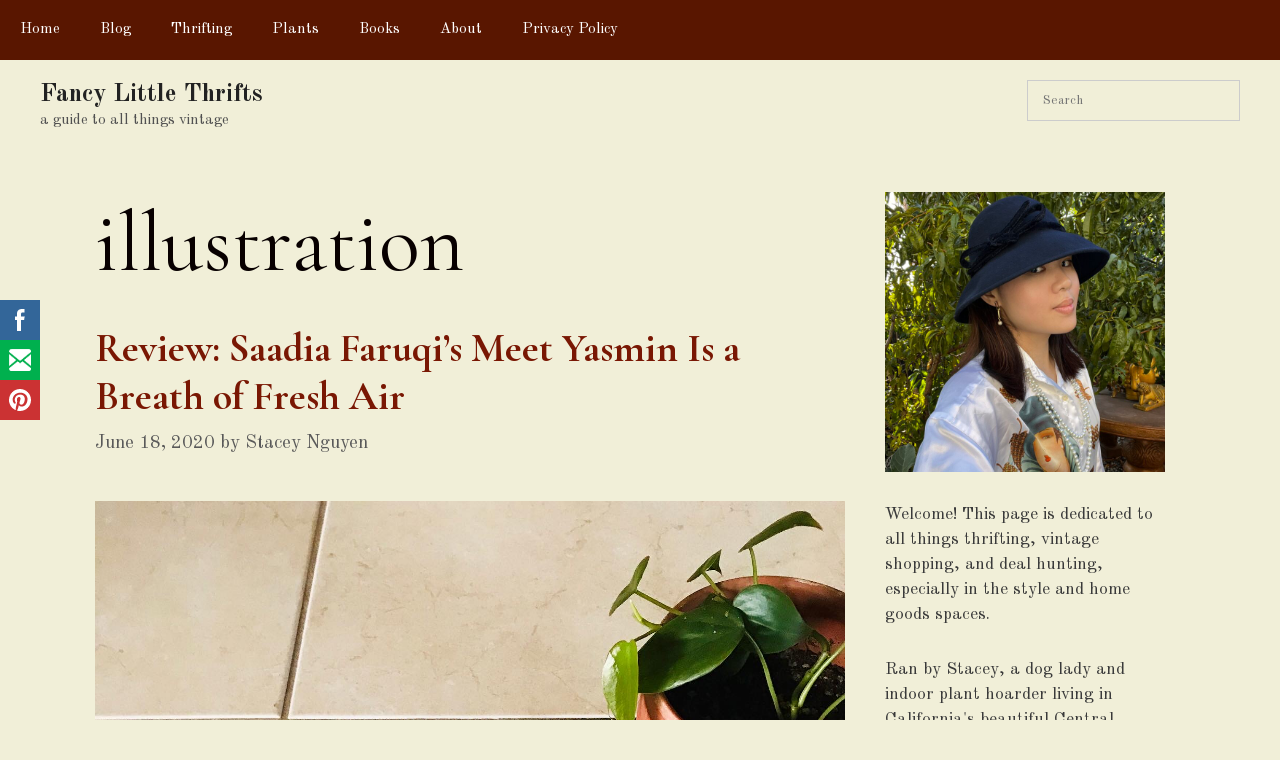

--- FILE ---
content_type: text/javascript
request_url: https://www.fancylittlethrifts.com/wp-content/themes/generatepress/assets/js/back-to-top.min.js?ver=3.3.1
body_size: 84
content:
!function(){"use strict";var c;"querySelector"in document&&"addEventListener"in window&&(c=document.querySelector(".generate-back-to-top"),c&&(window.addEventListener("scroll",function(){var e=window.pageYOffset,t=c.getAttribute("data-start-scroll");t<e&&c.classList.add("generate-back-to-top__show"),e<t&&c.classList.remove("generate-back-to-top__show")}),c.addEventListener("click",function(e){var t,o,n,a,r;e.preventDefault(),generatepressBackToTop.smooth?(document.body,t=c.getAttribute("data-scroll-speed")||400,e=window.pageYOffset,o=document.body.offsetTop,n=(o-e)/(t/16),a=function(){window.pageYOffset<=(o||0)&&(clearInterval(r),document.activeElement.blur())},r=setInterval(function(){window.scrollBy(0,n),a()},16)):window.scrollTo(0,0)},!1)))}();

--- FILE ---
content_type: application/javascript; charset=utf-8
request_url: https://fundingchoicesmessages.google.com/f/AGSKWxUhG2VtwWPnbkd5iA8MilYlc5rqvmrvzE_Di3ozcxfCWQwY4q06_U2vVdWedh2ieBGTiqPkRHOp9Gc6ppSZWIOGsV7Dz_KPoYBQKQk7lTPxYxbajv9WjSGhkDGygtbSAK4vKupiZnu1nXps7jQbDQzA7W7WvdLZVUgYtDEOMRFdW4owsxU7BiFQ986w/__adwrap..admicro./scripts/ad./adframes./advertbanner2.
body_size: -1294
content:
window['ba75adf9-2e47-4da0-b564-d03d9cc8d0b4'] = true;